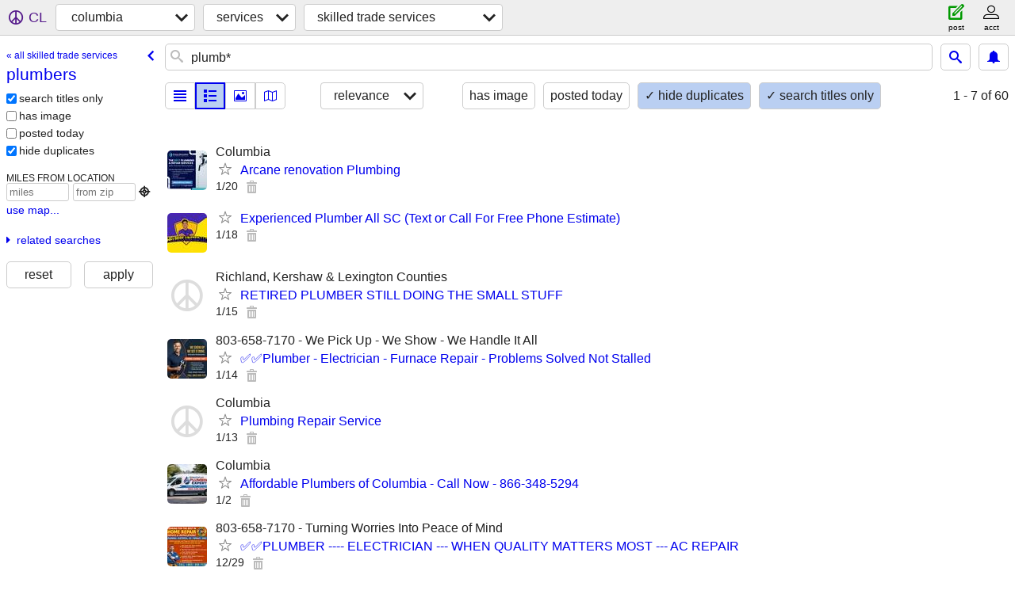

--- FILE ---
content_type: text/html; charset=utf-8
request_url: https://columbia.craigslist.org/search/plumber
body_size: 3138
content:
<!DOCTYPE html>
<html>
<head>
    
	<meta charset="UTF-8">
	<meta http-equiv="X-UA-Compatible" content="IE=Edge">
	<meta name="viewport" content="width=device-width,initial-scale=1">
	<meta property="og:site_name" content="craigslist">
	<meta name="twitter:card" content="preview">
	<meta property="og:title" content="columbia plumbers - craigslist">
	<meta name="description" content="columbia plumbers - craigslist">
	<meta property="og:description" content="columbia plumbers - craigslist">
	<meta property="og:url" content="https://columbia.craigslist.org/search/plumber">
	<title>columbia plumbers - craigslist</title>
	<link rel="canonical" href="https://columbia.craigslist.org/search/plumber">
	<link rel="alternate" href="https://columbia.craigslist.org/search/plumber" hreflang="x-default">



    <link rel="icon" href="/favicon.ico" id="favicon" />

<script type="application/ld+json" id="ld_searchpage_data" >
    {"breadcrumb":{"@context":"https://schema.org","itemListElement":[{"@type":"ListItem","item":"https://columbia.craigslist.org","position":1,"name":"columbia.craigslist.org"},{"item":"https://columbia.craigslist.org/search/bbb","@type":"ListItem","position":2,"name":"services"},{"name":"plumbers","position":3,"item":"https://columbia.craigslist.org/search/plumber","@type":"ListItem"}],"@type":"BreadcrumbList"},"@context":"https://schema.org","@type":"SearchResultsPage","description":"columbia plumbers "}
</script>



    <style>
        body {
            font-family: sans-serif;
        }

        #no-js {
            position: fixed;
            z-index: 100000;
            top: 0;
            bottom: 0;
            left: 0;
            right: 0;
            overflow:auto;
            margin: 0;
            background: transparent;
        }

        #no-js h1 {
            margin: 0;
            padding: .5em;
            color: #00E;
            background-color: #cccccc;
        }

        #no-js  p {
            margin: 1em;
        }

        .no-js header,
        .no-js form,
        .no-js .tsb,
        .unsupported-browser header,
        .unsupported-browser form,
        .unsupported-browser .tsb {
            display: none;
        }

        #curtain {
            display: none;
            position: fixed;
            z-index: 9000;
            top: 0;
            bottom: 0;
            left: 0;
            right: 0;
            margin: 0;
            padding: 0;
            border: 0;
            background: transparent;
        }

        .show-curtain #curtain {
            display: block;
        }

        #curtain .cover,
        #curtain .content {
            position: absolute;
            display: block;
            top: 0;
            bottom: 0;
            left: 0;
            right: 0;
            margin: 0;
            padding: 0;
            border: 0;
        }

        #curtain .cover {
            z-index: 1;
            background-color: white;
        }

        .show-curtain #curtain .cover {
            opacity: 0.7;
        }

        .show-curtain.clear #curtain .cover {
            opacity: 0;
        }

        .show-curtain.opaque #curtain .cover {
            opacity: 1;
        }

        #curtain .content {
            z-index: 2;
            background: transparent;
            color: #00E;

            display: flex;
            flex-direction: column;
            justify-content: center;
            align-items: center;
        }

        .unrecoverable #curtain .content,
        .unsupported-browser #curtain .content {
            display: block;
            align-items: start;
        }

        #curtain h1 {
            margin: 0;
            padding: .5em;
            background-color: #cccccc;
        }

        #curtain  p {
            margin: 1em;
            color: black;
        }

        .pacify #curtain .icom-:after {
            content: "\eb23";
        }

        #curtain .text {
            display: none;
        }

        .loading #curtain .text.loading,
        .reading #curtain .text.reading,
        .writing #curtain .text.writing,
        .saving #curtain .text.saving,
        .searching #curtain .text.searching,
        .unrecoverable #curtain .text.unrecoverable,
        .message #curtain .text.message {
            display: block;
        }

        .unrecoverable #curtain .text.unrecoverable {
        }

        @keyframes rotate {
            from {
                transform: rotate(0deg);
            }
            to {
                transform: rotate(359deg);
            }
        }

        .pacify #curtain .icom- {
            font-size: 3em;
            animation: rotate 2s infinite linear;
        }
    </style>

    <style>
        body {
            margin: 0;
            border: 0;
            padding: 0;
        }

        ol.cl-static-search-results, .cl-static-header {
            display:none;
        }

        .no-js ol.cl-static-search-results, .no-js .cl-static-header {
            display:block;
        }
    </style>


</head>

<body  class="no-js"  >



    <div class="cl-content">
        <main>
        </main>
    </div>

    <div id="curtain">
        <div class="cover"></div>
        <div class="content">
            <div class="icom-"></div>
            <div class="text loading">loading</div>
            <div class="text reading">reading</div>
            <div class="text writing">writing</div>
            <div class="text saving">saving</div>
            <div class="text searching">searching</div>
            <div id="curtainText" class="text message"></div>
            <div class="text unrecoverable">
                 <p><a id="cl-unrecoverable-hard-refresh" href="#" onclick="location.reload(true);">refresh the page.</a></p>
             </div>
         </div>
    </div>



    <script>
        (function() {
            try {
                window.onpageshow = function(event) {
                    if (event.persisted && cl.upTime()>1000 && /iPhone/.test(navigator.userAgent)) {
                        window.location.reload();
                    }
                };

                window.addEventListener('DOMContentLoaded', function() {
                    document.body.classList.remove('no-js');
                });
                document.body.classList.remove('no-js');
            } catch(e) {
                console.log(e);
            }
        })();
    </script>

    
     
     <script src="https://www.craigslist.org/static/www/d58afecda5261cb9fcb91b2d144412254d004485.js" crossorigin="anonymous"></script>
     <script>
         window.cl.init(
             'https://www.craigslist.org/static/www/',
             '',
             'www',
             'search',
             {
'defaultLocale': "en_US",
'initialCategoryAbbr': "sks",
'location': {"lat":34.001,"city":"Columbia","radius":1,"postal":"29227","region":"SC","areaId":101,"country":"US","lon":-81.035,"url":"columbia.craigslist.org"},
'seoLinks': 0
},
             0
         );
     </script>
     

    
    <iframe id="cl-local-storage" src="https://www.craigslist.org/static/www/localStorage-092e9f9e2f09450529e744902aa7cdb3a5cc868d.html" style="display:none;"></iframe>
    


    <script>
        window.cl.specialCurtainMessages = {
            unsupportedBrowser: [
                "We've detected you are using a browser that is missing critical features.",
                "Please visit craigslist from a modern browser."
            ],
            unrecoverableError: [
                "There was an error loading the page."
            ]
        };
    </script>
    <div class="cl-static-header">
        <a href="/">craigslist</a>
            <h1>columbia plumbers </h1>
    </div>

    <ol class="cl-static-search-results">
        <li class="cl-static-hub-links">
            <div>see also</div>
                <p>
                    <a href="https://columbia.craigslist.org/search/contractor">
                        contractors
                    </a>
                </p>
                <p>
                    <a href="https://columbia.craigslist.org/search/drywall">
                        drywall services
                    </a>
                </p>
                <p>
                    <a href="https://columbia.craigslist.org/search/electrician">
                        electricians
                    </a>
                </p>
                <p>
                    <a href="https://columbia.craigslist.org/search/heat-ac">
                        heating, ventilation, AC
                    </a>
                </p>
                <p>
                    <a href="https://columbia.craigslist.org/search/painter">
                        painters
                    </a>
                </p>
                <p>
                    <a href="https://columbia.craigslist.org/search/plumber">
                        plumbers
                    </a>
                </p>
                <p>
                    <a href="https://columbia.craigslist.org/search/roofing">
                        roof repair
                    </a>
                </p>
        </li>
        <li class="cl-static-search-result" title="Arcane renovation Plumbing">
            <a href="https://columbia.craigslist.org/sks/d/columbia-arcane-renovation-plumbing/7909857831.html">
                <div class="title">Arcane renovation Plumbing</div>

                <div class="details">
                    <div class="price">$0</div>
                    <div class="location">
                        Columbia
                    </div>
                </div>
            </a>
        </li>
        <li class="cl-static-search-result" title="Experienced Plumber All SC (Text or Call For Free Phone Estimate)">
            <a href="https://columbia.craigslist.org/sks/d/state-park-experienced-plumber-all-sc/7909521317.html">
                <div class="title">Experienced Plumber All SC (Text or Call For Free Phone Estimate)</div>

                <div class="details">
                    <div class="price">$0</div>
                </div>
            </a>
        </li>
        <li class="cl-static-search-result" title="RETIRED PLUMBER STILL DOING THE SMALL STUFF">
            <a href="https://columbia.craigslist.org/sks/d/elgin-retired-plumber-still-doing-the/7908787975.html">
                <div class="title">RETIRED PLUMBER STILL DOING THE SMALL STUFF</div>

                <div class="details">
                    <div class="price">$0</div>
                    <div class="location">
                        Richland, Kershaw &amp; Lexington Counties
                    </div>
                </div>
            </a>
        </li>
        <li class="cl-static-search-result" title="✅✅Plumber - Electrician - Furnace Repair - Problems Solved Not Stalled">
            <a href="https://columbia.craigslist.org/sks/d/columbia-plumber-electrician-furnace/7908606775.html">
                <div class="title">✅✅Plumber - Electrician - Furnace Repair - Problems Solved Not Stalled</div>

                <div class="details">
                    <div class="price">$0</div>
                    <div class="location">
                        803-658-7170 - We Pick Up - We Show - We Handle It All
                    </div>
                </div>
            </a>
        </li>
        <li class="cl-static-search-result" title="Plumbing Repair Service">
            <a href="https://columbia.craigslist.org/sks/d/columbia-plumbing-repair-service/7908324202.html">
                <div class="title">Plumbing Repair Service</div>

                <div class="details">
                    <div class="price">$0</div>
                    <div class="location">
                        Columbia
                    </div>
                </div>
            </a>
        </li>
        <li class="cl-static-search-result" title="Affordable Plumbers of Columbia - Call Now - 866-348-5294">
            <a href="https://columbia.craigslist.org/sks/d/columbia-affordable-plumbers-of/7906017518.html">
                <div class="title">Affordable Plumbers of Columbia - Call Now - 866-348-5294</div>

                <div class="details">
                    <div class="price">$0</div>
                    <div class="location">
                        Columbia
                    </div>
                </div>
            </a>
        </li>
        <li class="cl-static-search-result" title="✅✅PLUMBER ---- ELECTRICIAN --- WHEN QUALITY MATTERS MOST --- AC REPAIR">
            <a href="https://columbia.craigslist.org/sks/d/columbia-plumber-electrician-when/7905344993.html">
                <div class="title">✅✅PLUMBER ---- ELECTRICIAN --- WHEN QUALITY MATTERS MOST --- AC REPAIR</div>

                <div class="details">
                    <div class="price">$0</div>
                    <div class="location">
                        803-658-7170 - Turning Worries Into Peace of Mind
                    </div>
                </div>
            </a>
        </li>
        <li class="cl-static-search-result" title="Arcane renovation Plumbing">
            <a href="https://columbia.craigslist.org/sks/d/columbia-arcane-renovation-plumbing/7905068704.html">
                <div class="title">Arcane renovation Plumbing</div>

                <div class="details">
                    <div class="price">$0</div>
                    <div class="location">
                        Columbia
                    </div>
                </div>
            </a>
        </li>
        <li class="cl-static-search-result" title="Plumbing/ Electrical/ HVAC">
            <a href="https://columbia.craigslist.org/sks/d/blythewood-plumbing-electrical-hvac/7905010651.html">
                <div class="title">Plumbing/ Electrical/ HVAC</div>

                <div class="details">
                    <div class="price">$0</div>
                    <div class="location">
                        Columbia
                    </div>
                </div>
            </a>
        </li>
        <li class="cl-static-search-result" title="ROOFING PLUMBING- REPAIR INSTALLATIONS - LEAKS DETENTION">
            <a href="https://columbia.craigslist.org/sks/d/lexington-roofing-plumbing-repair/7904870720.html">
                <div class="title">ROOFING PLUMBING- REPAIR INSTALLATIONS - LEAKS DETENTION</div>

                <div class="details">
                    <div class="price">$0</div>
                    <div class="location">
                        Lexington Sc
                    </div>
                </div>
            </a>
        </li>
    </ol>
</body>
</html>
